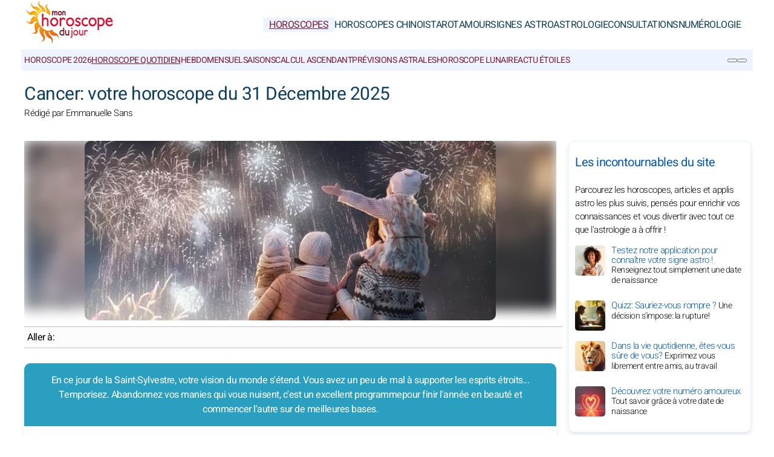

--- FILE ---
content_type: text/html; charset=UTF-8
request_url: https://www.mon-horoscope-du-jour.com/horoscopes/veille/cancer.htm
body_size: 10411
content:
<!DOCTYPE html>
<html lang="fr">
<head><meta charset="UTF-8">
<meta name="viewport" content="width=device-width, initial-scale=1.0">
<title>horoscope d'hier du Cancer</title>
<meta name="description" content="Votre horoscope d'hier pour le signe du Cancer est disponible gratuitement avec nos rubriques humeur, amour, argent, travail et une notation en étoiles!" />
<link rel="stylesheet" href="/css/styles.min.css">
<link rel="preload" href="/images/fonts/Heebo-Light.woff2" as="font" type="font/woff2" crossorigin="anonymous">
<link rel="preload" href="/images/fonts/Heebo-Regular.woff2" as="font" type="font/woff2" crossorigin="anonymous">

<link rel="prefetch" href="https://pagead2.googlesyndication.com/pagead/js/adsbygoogle.js">

<link rel="icon" sizes="192x192" href="/favicon/favicon-192x192.png">
<link rel="apple-touch-icon" href="/favicon/apple-touch-icon.png">
<link rel="shortcut icon" href="/favicon/favicon.ico">

<!-- Open Graph data -->
<meta property="og:title" content="horoscope d'hier du Cancer">
<meta property="og:url" content="https://www.mon-horoscope-du-jour.com/horoscopes/veille/cancer.htm">
<meta property="og:description" content="Votre horoscope d'hier pour le signe du Cancer est disponible gratuitement avec nos rubriques humeur, amour, argent, travail et une notation en étoiles!" />

<meta property="og:image" content="https://www.mon-horoscope-du-jour.com/images/webp/pl/21.webp" />
<meta property="og:image:type" content="image/webp"/>
<meta property="og:image:width" content="580"/>
<meta property="og:image:height" content="300"/>

<meta property="og:image" content="https://www.mon-horoscope-du-jour.com/images/webp/pxl/21.webp" />
<meta property="og:image:type" content="image/webp"/>
<meta property="og:image:width" content="1160"/>
<meta property="og:image:height" content="600"/>

<meta property="fb:app_id" content="392718834135352"/>
<meta property="og:locale" content="fr_FR"/>

<meta name="apple-itunes-app" content="app-id=323235598"><!-- iOS : Smart App Banner -->

<!-- Twitter Card data -->
<meta name="twitter:card" content="summary_large_image">
<meta name="twitter:title" content="horoscope d'hier du Cancer">
<meta name="twitter:url" content="https://www.mon-horoscope-du-jour.com/horoscopes/veille/cancer.htm">
<meta name="twitter:image" content="https://www.mon-horoscope-du-jour.com/images/pages/fbl/21.png">

	<script type="application/ld+json">
	{
	"@context": "https://schema.org",
	"@type": "BreadcrumbList",
	"itemListElement": [
		{
	"@type": "ListItem",
	"position": 1,
	"name": "Horoscopes",
	"item": "https://www.mon-horoscope-du-jour.com/"
	}
	,		{
	"@type": "ListItem",
	"position": 2,
	"name": "Horoscope Quotidien",
	"item": "https://www.mon-horoscope-du-jour.com/horoscopes/quotidien/"
	}
	,		{
	"@type": "ListItem",
	"position": 3,
	"name": "Horoscope Hier",
	"item": "https://www.mon-horoscope-du-jour.com/horoscopes/veille/cancer.htm"
	}
			]
	}
	</script>

	

<script type="application/ld+json">
{
	"@context": "http://schema.org",
	"@type": "WebSite",
	"url": "https://www.mon-horoscope-du-jour.com",
	"potentialAction": 
	{
		"@type": "SearchAction",
		"target": "https://www.mon-horoscope-du-jour.com/search.htm?q={search_term}",
		"query-input": "required name=search_term"
	}
}
</script>

<script type="application/ld+json">
{
	"@context": "https://schema.org",
	"@type": "Organization",
	"name": "Mon Horoscope du Jour",
	"url": "https://www.mon-horoscope-du-jour.com",
	"logo": "https://www.mon-horoscope-du-jour.com/favicon/favicon-192x192.png",
	"sameAs": [
		"https://www.facebook.com/MonHoroscopeDuJour/",
		"https://twitter.com/HoroscopeFRANCE",
		"https://www.instagram.com/monhoroscopedujour/",
		"https://www.pinterest.fr/mhoroscope/",
		"https://play.google.com/store/apps/details?id=com.apptitudes_client.sffactory_mhdj&hl=fr",
		"https://apps.apple.com/fr/app/mon-horoscope-du-jour-tous/id323235598"
	]
}
</script>

<link rel="canonical" href="https://www.mon-horoscope-du-jour.com/horoscopes/veille/cancer.htm" />
<link rel="alternate" href="https://www.free-horoscope.com/horoscopes/yesterday/cancer.htm" hreflang="en" />
<link rel="alternate" href="https://www.meu-horoscopo-do-dia.com/horoscopos/ontem/#sign_url_BR#.htm" hreflang="pt" />
<link rel="alternate" href="https://www.mi-horoscopo-del-dia.com/horoscopos/ayer/cancer.htm" hreflang="es" />



<script src="https://cdnjs.cloudflare.com/ajax/libs/lazysizes/5.3.2/lazysizes.min.js" async></script>

<!-- Global site tag (gtag.js) - Google Analytics -->
<script async src="https://www.googletagmanager.com/gtag/js?id=G-ZN37QHZNX0"></script>
<script>
window.dataLayer = window.dataLayer || [];
function gtag(){dataLayer.push(arguments);}
gtag('js', new Date());

gtag('config', 'G-ZN37QHZNX0', { 'anonymize_ip': true });
</script>

</head>
<body>
	<header class="header"><div class="header-desktop">
	<a href="/"><img src="/images/logo.png" width="150" height="75" alt="Mon Horoscope du Jour" loading="eager"></a>
	<nav class="main-nav">
		<ul>
			<li><a href="/" class="current">Horoscopes</a></li><li><a href="/horoscopes-chinois/">Horoscopes Chinois</a></li><li><a href="/tarots/">Tarot</a></li><li><a href="/amour/">Amour</a></li><li><a href="/signes-astrologiques/">Signes Astro</a></li><li><a href="/astrologie/">Astrologie</a></li><li><a href="/consultations-en-ligne/">Consultations</a></li><li><a href="/numerologie/">Numérologie</a></li>
		</ul>
	</nav>
</div>
<div class="header-mobile">
	<button class="menu-button menu-icon" id="menu-button" aria-label="Menu"></button>
	<a href="/"><img src="/images/logo.png" width="100" height="50" alt="Mon Horoscope du Jour" loading="eager"></a>
	<div class="header-icons">
		<button class="menu-button newsletter-icon" id="newsletter-button" aria-label="Notre newsletter" onclick="scrollToAnchor('sub_mobile');"></button>
		<button class="menu-button search-icon" id="search-button-mobile" aria-label="CHERCHER">
		</button>
	</div>
</div>
<nav class="sub-nav">
	<ul class="sub-nav-links">
		<li><a href="/horoscopes/annuel-2026/">Horoscope 2026</a></li><li><a href="/horoscopes/quotidien/" class="current">Horoscope Quotidien</a></li><li><a href="/horoscopes/hebdomadaire/">Hebdo</a></li><li><a href="/horoscopes/mensuel/">Mensuel</a></li><li><a href="/horoscopes/trimestriel/">Saisons</a></li><li><a href="/signes-astrologiques/zodiaque/calcul-ascendant.htm">Calcul ascendant</a></li><li><a href="/horoscopes/ambiance-astrale-carte-ciel.htm">Prévisions astrales</a></li><li><a href="/horoscopes/ephemeride-hebdomadaire/">Horoscope lunaire</a></li><li><a href="/horoscopes/ephemeride-mensuel/">Actu étoiles</a></li>
	</ul>
	<div class="sub-nav-icons">
		<button class="menu-button newsletter-icon" id="newsletter-button" aria-label="Notre newsletter" onclick="scrollToAnchor('sub_desktop');"></button>
		<button class="menu-button search-icon" id="search-button-desktop" aria-label="CHERCHER"></button>
	</div>
</nav></header>

	<div class="mobile-menu" id="mobile-menu"><button class="close-button" id="close-button">&times;</button>
<div class="mobile-menu-saint">Jeudi 01 Janvier 2026 | Jour de l'an</div>
<div class="mobile-menu-header" id="menu-subscription" onclick="scrollToAnchor('sub_mobile');">Votre horoscope du jour par e-mail</div>
<div class="mobile-menu-content">
	<nav>
		<div class="accordion">
					<div class="accordion-item">
			<button class="accordion-header">
				<div>
					<div class="horoscope-ico menu-ico-space"></div> Horoscopes				</div>
				<span class="accordion-icon">&gt;</span>
			</button>
			<div class="accordion-content">
				
									<p><a href="/horoscopes/lendemain/">Horoscope de demain</a></p>
										<p><a href="/horoscopes/annuel-2026/">Horoscope 2026</a></p>
										<p><a href="/horoscopes/quotidien/">Horoscope Quotidien</a></p>
										<p><a href="/horoscopes/hebdomadaire/">Hebdo</a></p>
										<p><a href="/horoscopes/mensuel/">Mensuel</a></p>
										<p><a href="/horoscopes/trimestriel/">Saisons</a></p>
										<p><a href="/signes-astrologiques/zodiaque/calcul-ascendant.htm">Calcul ascendant</a></p>
										<p><a href="/horoscopes/ambiance-astrale-carte-ciel.htm">Prévisions astrales</a></p>
										<p><a href="/horoscopes/ephemeride-hebdomadaire/">Horoscope lunaire</a></p>
										<p><a href="/horoscopes/ephemeride-mensuel/">Actu étoiles</a></p>
					
			</div>
		</div>
				<div class="accordion-item">
			<button class="accordion-header">
				<div>
					<div class="horoscopech-ico menu-ico-space"></div> Horoscopes Chinois				</div>
				<span class="accordion-icon">&gt;</span>
			</button>
			<div class="accordion-content">
				
									<p><a href="/horoscopes-chinois/quotidien/">Horoscope chinois du jour</a></p>
										<p><a href="/horoscopes-chinois/hebdomadaire/">Hebdo</a></p>
										<p><a href="/horoscopes-chinois/mensuel/">Mensuel</a></p>
										<p><a href="/horoscopes-chinois/annuel-2026/">Horoscope Chinois 2026</a></p>
										<p><a href="/signes-astrologiques/chinois/">Signes Chinois</a></p>
										<p><a href="/astrologie/monde/astrologie-chinoise.htm">Astrologie Chinoise</a></p>
										<p><a href="/horoscopes-chinois/cookie-chinois-fortune.htm">Cookie Chinois</a></p>
										<p><a href="/tarots/tirage-tarot-amour-chinois/">Tarot Amoureux Chinois</a></p>
					
			</div>
		</div>
				<div class="accordion-item">
			<button class="accordion-header">
				<div>
					<div class="tarot-ico menu-ico-space"></div> Tarot				</div>
				<span class="accordion-icon">&gt;</span>
			</button>
			<div class="accordion-content">
				
									<p><a href="/tarots/tarot-carte-du-jour.htm">Tirage tarot</a></p>
										<p><a href="/tarots/lame-tarot.htm">Lame de tarot</a></p>
										<p><a href="/tarots/tirage-tarot-annuel.htm">Tarot Annuel</a></p>
										<p><a href="/tarots/les-oracles/tirage-tarot-des-anges.htm">Tarot des Anges</a></p>
										<p><a href="/tarots/tirage-tarot-amour-chinois/">Tarot amoureux chinois</a></p>
										<p><a href="/tarots/tirage-tarot-en-maison/">Tarot des Maisons</a></p>
										<p><a href="/tarots/tirage-oracle-belline.htm">Oracle de Belline</a></p>
										<p><a href="/tarots/les-oracles/tirage-tarot-persan/">Tarot Persan</a></p>
										<p><a href="/tarots/les-oracles/">Oracles</a></p>
					
			</div>
		</div>
				<div class="accordion-item">
			<button class="accordion-header">
				<div>
					<div class="love-ico menu-ico-space"></div> Amour				</div>
				<span class="accordion-icon">&gt;</span>
			</button>
			<div class="accordion-content">
				
									<p><a href="/amour/compatibilite-amoureuse/">Compatibilité amoureuse</a></p>
										<p><a href="/amour/compatibilite-amoureuse-entre-prenoms.htm">Compatibilité prénoms</a></p>
										<p><a href="/signes-astrologiques/psycho-astro/amour-celibataire-couple/">Conseils en Amour</a></p>
										<p><a href="/numerologie/numerologie-amoureuse/">Numérologie Amoureuse</a></p>
										<p><a href="/amour/calendrier-venus/">Calendrier de Vénus</a></p>
										<p><a href="/amour/couleur-jour.htm">Couleur du jour</a></p>
										<p><a href="/signes-astrologiques/chinois/compatibilite-amoureuse-signes-chinois.htm">Compatibilité Chinoise</a></p>
					
			</div>
		</div>
				<div class="accordion-item">
			<button class="accordion-header">
				<div>
					<div class="signs-ico menu-ico-space"></div> Signes Astro				</div>
				<span class="accordion-icon">&gt;</span>
			</button>
			<div class="accordion-content">
				
									<p><a href="/signes-astrologiques/zodiaque/">Signes astro</a></p>
										<p><a href="/signes-astrologiques/elements-du-zodiaque/">Eléments Astro</a></p>
										<p><a href="/signes-astrologiques/ascendant/">Ascendant</a></p>
										<p><a href="/signes-astrologiques/descendant/">Descendant</a></p>
										<p><a href="/signes-astrologiques/psycho-astro/">Psycho Astro</a></p>
										<p><a href="/signes-astrologiques/chinois/">Signes Chinois</a></p>
										<p><a href="/signes-astrologiques/elements-chinois/">Eléments Chinois</a></p>
										<p><a href="/signes-astrologiques/bebes-enfants/">Astro Enfants</a></p>
										<p><a href="/consultations-en-ligne/profil-signe-zodiaque-chinois/">Profil zodiacal & chinois</a></p>
					
			</div>
		</div>
				<div class="accordion-item">
			<button class="accordion-header">
				<div>
					<div class="astro-ico menu-ico-space"></div> Astrologie				</div>
				<span class="accordion-icon">&gt;</span>
			</button>
			<div class="accordion-content">
				
									<p><a href="/astrologie/actualite-astrologique/">Actualité astrologique</a></p>
										<p><a href="/astrologie/transit-astrologique/">Transits Astro</a></p>
										<p><a href="/astrologie/tout-savoir/">Dossier Astro</a></p>
										<p><a href="/astrologie/astrologie-mondiale/">Astrologie Mondiale</a></p>
										<p><a href="/astrologie/monde/">Astrologie dans le Monde</a></p>
										<p><a href="/astrologie/planetes-astres/">Planètes et Astres</a></p>
										<p><a href="/astrologie/glossaire-astro/">Glossaire Astro</a></p>
					
			</div>
		</div>
				<div class="accordion-item">
			<button class="accordion-header">
				<div>
					<div class="consult-ico menu-ico-space"></div> Consultations				</div>
				<span class="accordion-icon">&gt;</span>
			</button>
			<div class="accordion-content">
				
									<p><a href="/consultations-en-ligne/questions-reponses-zagon/">Consultation Astrologue</a></p>
										<p><a href="/consultations-en-ligne/compatibilite-amoureuse/">Compatibilité Amoureuse</a></p>
										<p><a href="/consultations-en-ligne/compatibilite-amoureuse-astrale.htm">Compatibilité zodiacale</a></p>
										<p><a href="/consultations-en-ligne/compatibilite-amoureuse-lgbt-homo-gay-lesbienne/">Compatibilité LGBTQA+</a></p>
										<p><a href="/consultations-en-ligne/analyse-couple/">Analyse Couple</a></p>
										<p><a href="/consultations-en-ligne/theme-natal/">Thème Natal</a></p>
					
			</div>
		</div>
				<div class="accordion-item">
			<button class="accordion-header">
				<div>
					<div class="num-ico menu-ico-space"></div> Numérologie				</div>
				<span class="accordion-icon">&gt;</span>
			</button>
			<div class="accordion-content">
				
									<p><a href="/numerologie/previsions-annuelles/">Numérologie 2026</a></p>
										<p><a href="/numerologie/calcul-biorythme/">Biorythme</a></p>
										<p><a href="/numerologie/numerologie-amoureuse/">Numérologie Amour</a></p>
										<p><a href="/numerologie/quotidien/numeros-de-la-chance/">Numéros Chance</a></p>
										<p><a href="/numerologie/quotidien/tirage-grille-loto/">Loto</a></p>
										<p><a href="/numerologie/quotidien/tirage-grille-euromillions/">Numéros de l'EuroMillions</a></p>
										<p><a href="/numerologie/quotidien/tirage-eurodreams/">EuroDreams</a></p>
										<p><a href="/numerologie/quotidien/tirage-grille-quinte/">Quinté</a></p>
										<p><a href="/numerologie/chemin-vie/">Chemin de vie</a></p>
										<p><a href="/numerologie/nombre-expression/">Nombre d'expression</a></p>
										<p><a href="/numerologie/quotidien/">Quotidien</a></p>
										<p><a href="/numerologie/personnalite-numerologique/">Prédictions</a></p>
					
			</div>
		</div>
				<div class="accordion-item">
			<button class="accordion-header">
				<div>
					<div class="work-ico menu-ico-space"></div> Qui sommes-nous?				</div>
				<span class="accordion-icon">&gt;</span>
			</button>
			<div class="accordion-content">
				
									<p><a href="/qui-sommes-nous/nos-astrologues.htm">Nos astrologues</a></p>
										<p><a href="/qui-sommes-nous/restez-connecte/">Réseaux sociaux</a></p>
										<p><a href="/qui-sommes-nous/applications-mobiles/">Applications mobiles</a></p>
										<p><a href="/qui-sommes-nous/solutions-webmaster/">Solutions Webmaster</a></p>
										<p><a href="/qui-sommes-nous/charte-de-qualite.htm">Charte de qualité</a></p>
										<p><a href="/qui-sommes-nous/mentions-legales.htm">Mentions légales</a></p>
										<p><a href="/qui-sommes-nous/conditions-generales-utilisation.htm">Conditions d'utilisation</a></p>
										<p><a href="/qui-sommes-nous/donnees-personnelles.htm">Données personnelles</a></p>
										<p><a href="/qui-sommes-nous/reglementation-generale-sur-la-protection-des-donnees-rgpd.htm">Règlement RGPD</a></p>
					
			</div>
		</div>
		
		</div>
	</nav>
	<div class="mobile-menu-social">
		<div class="footer-icons">
			<a href="https://www.facebook.com/MonHoroscopeDuJour/" target="_blank" rel="nofollow" aria-label="Facebook"><div class="mobile-icon-wrapper"><span class="facebook-logo"></span></div></a>
			<a href="https://www.instagram.com/monhoroscopedujour/" target="_blank" rel="nofollow" aria-label="Instagram"><div class="mobile-icon-wrapper"><span class="instagram-logo"></span></div></a>
			<a href="https://www.youtube.com/@monhoroscopedujour6134" target="_blank" rel="nofollow" aria-label="Youtube"><div class="mobile-icon-wrapper"><span class="youtube-logo"></span></div></a>
			<a href="https://www.tiktok.com/@monhoroscopedujour?lang=fr" target="_blank" rel="nofollow" aria-label="Tik Tok"><div class="mobile-icon-wrapper"><span class="tiktok-logo"></span></div></a>
			<a href="https://www.pinterest.fr/mhoroscope/" target="_blank" rel="nofollow" aria-label="Pinterest"><div class="mobile-icon-wrapper"><span class="pinterest-logo"></span></div></a>
			<a href="https://twitter.com/HoroscopeFRANCE" target="_blank" rel="nofollow" aria-label="X / Twitter"><div class="mobile-icon-wrapper"><span class="twitter-logo"></span></div></a>
			<a href="https://apps.apple.com/fr/app/mon-horoscope-du-jour-tous/id323235598" target="_blank" rel="nofollow" aria-label="App pour iPhone / iPad"><div class="mobile-icon-wrapper"><span class="apple-logo"></span></div></a>
			<a href="https://play.google.com/store/apps/details?id=com.apptitudes_client.sffactory_mhdj&hl=fr" target="_blank" rel="nofollow" aria-label="App pour Android"><div class="mobile-icon-wrapper"><span class="android-logo"></span></div></a>
		</div>
		<div class="mobile-menu-copyright">
			<p><a href="/qui-sommes-nous/restez-connecte/nouveau-site-alertez-nous.htm ">Nous contacter</a></p>
			<p><a href="/qui-sommes-nous/conditions-generales-utilisation.htm">Conditions d'utilisation</a> - <span id="fcConsentRevocation" onclick="googlefc.callbackQueue.push(googlefc.showRevocationMessage)" >Confidentialité</span></p>
			<p>&copy; Copyright 2006-2026 - Tous droits réservés</p>
		</div>
	</div>
</div></div>

	<main class="container">

		<div id="search-bar" class="hidden"><form action="https://www.google.com/search" method="get" target="_blank">
	<input type="hidden" name="cx" value="31db006ee4c295457">
	<input type="text" id="search-input" name="q" placeholder="Chercher sur le site" required>
	<button id="search-submit">CHERCHER</button>
</form></div>

		<div class="header-main">

			<h1>Cancer: votre horoscope du 31 Décembre 2025</h1>
			<p class="author">Rédigé par  Emmanuelle Sans</p>

		</div>

		<section class="main-content">
			<div class="content">
				
				<div class="responsive-image-container-hq">
					<div class="background-blur" style="background-image: url('/images/webp/hq/1231.webp');"></div>
					<img loading="lazy" src="/images/horoscope-quotidien/horoscope-01-01-2026.png"
					srcset="/images/webp/hq/1231.webp 300w" 
					sizes="(min-width: 300px) 100vw" 
					alt="Cancer: votre horoscope du 31 Décembre 2025" class="foreground-image" fetchpriority="high" width="680" height="280">
				</div>

				<div class="table-of-content">
					<span class="table-of-content-title">Aller à:</span>
					<div class="table-of-content-menu" id="table-of-contents">
						<ul id="table-of-contents-list"></ul>
					</div>
				</div>

				
	<div class="mobile-only"><div class="adsense-ad"><script async src="https://pagead2.googlesyndication.com/pagead/js/adsbygoogle.js?client=ca-pub-7997378819215119" crossorigin="anonymous"></script><!-- mhdj_FR-UX_top --><ins class="adsbygoogle" style="display:block" data-ad-client="ca-pub-7997378819215119" data-ad-slot="4741543719" data-ad-format="auto" data-full-width-responsive="true"></ins><script>(adsbygoogle = window.adsbygoogle || []).push({});</script></div></div>

		
	<div class="summary">
		<center>
			<div class="summary-box">
				
				<div class="summary-header">
					
					<p>En ce jour de la Saint-Sylvestre, votre vision du monde s'étend. Vous avez un peu de mal à supporter les esprits étroits... Temporisez. Abandonnez vos manies qui vous nuisent, c'est un excellent programmepour finir l'année en beauté et commencer l'autre sur de meilleures bases.</p>

				</div>

				<div class="summary-rating">

					<div class="summary-card" onclick="scrollToAnchor('content1');">
						<div class="horoscope-ico summary-ico"></div>
						<div class="summary-title">Humeur</div>
						<div class="summary-star"><span class="staron">★★★★★</span><span class="staroff"></span></div>
					</div>

					<div class="summary-card" onclick="scrollToAnchor('content2');">
						<div class="love-ico summary-ico"></div>
						<div class="summary-title">Amour</div>
						<div class="summary-star"><span class="staron">★★★★★</span><span class="staroff"></span></div>
					</div>

					<div class="summary-card" onclick="scrollToAnchor('content3');">
						<div class="money-ico summary-ico"></div>
						<div class="summary-title">Argent</div>
						<div class="summary-star"><span class="staron">★★★★★</span><span class="staroff"></span></div>
					</div>

					<div class="summary-card" onclick="scrollToAnchor('content4');">
						<div class="work-ico summary-ico"></div>
						<div class="summary-title">Travail</div>
						<div class="summary-star"><span class="staron">★★★★</span><span class="staroff">★</span></div>
					</div>

					<div class="summary-card" onclick="scrollToAnchor('content5');">
						<div class="leasures-ico summary-ico"></div>
						<div class="summary-title">Loisirs</div>
						<div class="summary-star"><span class="staron">★★★★★</span><span class="staroff"></span></div>
					</div>

				</div>
				
			</div>
		</center>
	</div>

	
	<div class="adsense-ad"><script async src="https://pagead2.googlesyndication.com/pagead/js/adsbygoogle.js?client=ca-pub-7997378819215119" crossorigin="anonymous"></script><!-- mhdj_FR-UX_content --><ins class="adsbygoogle" style="display:block" data-ad-client="ca-pub-7997378819215119" data-ad-slot="6796915316" data-ad-format="auto" data-full-width-responsive="true"></ins><script>(adsbygoogle = window.adsbygoogle || []).push({});</script></div>

	<div class="horoscope-section">
		<div class="horoscope-content">
			
			<div class="horoscope-card">
			<a name="content1"></a><img src="/images/webp/hq/title_01.webp" alt="Cancer / Humeur" class="horoscope-picture" loading="lazy">
			<div class="horoscope-content">
				<div class="horoscope-header">
					<h2>Humeur</h2>
					<div class="horoscope-rating">
						<span class="star staron">★★★★★</span><span class="star staroff"></span>
					</div>
				</div>
			</div>
		</div>

		</div>

		<div class="horoscope-bar" data-topic="3|mood|- 1"></div>

		<div class="horoscope-text">
			
			<p>Vous prenez du recul avant de tirer des conclusions définitives... Ne jugez pas sans savoir, ne donnez pas de leçon et ne vous croyez pas plus malin que les autres. Démarrez cette nouvelle année avec un peu de modestie et de sobriété, vous en retirerez de multiples bienfaits. Passez un excellent réveillon !</p>

		</div>
	</div>

	<div class="horoscope-section">
		<div class="horoscope-content">
			
			<div class="horoscope-card">
			<a name="content2"></a><img src="/images/webp/hq/title_02.webp" alt="Cancer / Amour" class="horoscope-picture" loading="lazy">
			<div class="horoscope-content">
				<div class="horoscope-header">
					<h2>Amour</h2>
					<div class="horoscope-rating">
						<span class="star staron">★★★★★</span><span class="star staroff"></span>
					</div>
				</div>
			</div>
		</div>

		</div>

		<div class="horoscope-bar" data-topic="3|love|- 1"></div>

		<div class="horoscope-text">
			
			<p>Sentimentalement, vous trouvez la paix intérieure. Des influences positives vous donnent de la force et du courage. Le chemin pour atteindre le bonheur est proche, vous ne lâchez rien. Jouez la séduction à fond, montrez-vous sexy et charmeur.<br><br><b>En couple</b>: Si vous attendiez un changement de comportement de la part de votre moitié, ça y est. Le message est bien passé, vous avez ce que vous espériez. Entre vous, une belle évolution est prévue, laissez faire le temps.<br><br><b>Célibataire</b>: Le ciel est clément sur vos amours, vous devriez même recevoir des nouvelles d'une personne que vous avez aimée. Vous aurez le choix entre continuer à échanger avec elle ou pas. Dans les deux cas, tout ira bien pour vous.</p>

		</div>
	</div>

	<div class="adsense-ad"><script async src="https://pagead2.googlesyndication.com/pagead/js/adsbygoogle.js?client=ca-pub-7997378819215119" crossorigin="anonymous"></script><!-- mhdj_FR-UX_content --><ins class="adsbygoogle" style="display:block" data-ad-client="ca-pub-7997378819215119" data-ad-slot="6796915316" data-ad-format="auto" data-full-width-responsive="true"></ins><script>(adsbygoogle = window.adsbygoogle || []).push({});</script></div>

	<div class="horoscope-section">
		<div class="horoscope-content">
			
			<div class="horoscope-card">
			<a name="content3"></a><img src="/images/webp/hq/title_03.webp" alt="Cancer / Argent" class="horoscope-picture" loading="lazy">
			<div class="horoscope-content">
				<div class="horoscope-header">
					<h2>Argent</h2>
					<div class="horoscope-rating">
						<span class="star staron">★★★★★</span><span class="star staroff"></span>
					</div>
				</div>
			</div>
		</div>

		</div>

		<div class="horoscope-bar" data-topic="3|work|- 1"></div>

		<div class="horoscope-text">
			
			<p>Vos revenus sont sur le point d'augmenter grâce à la bienveillance des astres préservant vos finances. Si vous faites des achats, c'est inutile de culpabiliser. Laissez-vous aller sans regret, votre budget vous le permet !</p>

		</div>
	</div>

	<div class="horoscope-section">
		<div class="horoscope-content">
			
			<div class="horoscope-card">
			<a name="content4"></a><img src="/images/webp/hq/title_04.webp" alt="Cancer / Travail" class="horoscope-picture" loading="lazy">
			<div class="horoscope-content">
				<div class="horoscope-header">
					<h2>Travail</h2>
					<div class="horoscope-rating">
						<span class="star staron">★★★★</span><span class="star staroff">★</span>
					</div>
				</div>
			</div>
		</div>

		</div>

		<div class="horoscope-bar" data-topic="3|money|- 1"></div>

		<div class="horoscope-text">
			
			<p>Pensez à ce que vous ferez de bien l'année prochaine et parlez-en avec vos proches. Ils seront là pour vous rappeler vos promesses quand vous serez en contradiction avec vous-même. C'est une bonne façon de vous améliorer.</p>

		</div>
	</div>

	<div class="horoscope-section">
		<div class="horoscope-content">
			
			<div class="horoscope-card">
			<a name="content5"></a><img src="/images/webp/hq/title_05.webp" alt="Cancer / Loisirs" class="horoscope-picture" loading="lazy">
			<div class="horoscope-content">
				<div class="horoscope-header">
					<h2>Loisirs</h2>
					<div class="horoscope-rating">
						<span class="star staron">★★★★★</span><span class="star staroff"></span>
					</div>
				</div>
			</div>
		</div>

		</div>

		<div class="horoscope-bar" data-topic="3|leisure|- 1"></div>

		<div class="horoscope-text">
			
			<p>Les temps changent et la meilleure façon d'y faire face, c'est d'accompagner, mieux, d'anticiper. Ce petit jeu peut vous placer gagnant sur le départ d'une nouvelle ère, plus humaniste.</p>

		</div>
	</div>

	<div class="adsense-ad"><script async src="https://pagead2.googlesyndication.com/pagead/js/adsbygoogle.js?client=ca-pub-7997378819215119" crossorigin="anonymous"></script><!-- mhdj_FR-UX_content --><ins class="adsbygoogle" style="display:block" data-ad-client="ca-pub-7997378819215119" data-ad-slot="6796915316" data-ad-format="auto" data-full-width-responsive="true"></ins><script>(adsbygoogle = window.adsbygoogle || []).push({});</script></div>

	<h2>Et votre Décan dans tout ça ?</h2>

	<p>La lune est en Taureau, en position 28 degré(s),&nbsp;41 minute(s): La vie matérielle et affective est plus stable, paresse liée aux habitudes, mémoire et rancunes.</p>

	 <div class="decan-section">
			
		
		<div class="decan-content">

			<div class="decan-card">
				<img src="/images/webp/hq/title_07.webp" alt="Cancer / C'est une excellente journée pour vous occuper des enfants, les vôtres ou ceux des autres. Vous prendrez plaisir à les soigner, les nourrir, les chérir… Mais aussi à les observer et à retrouver votre âme de gosse pendant quelques heures. À défaut d'enfant, faites du dog-sitting !" class="horoscope-picture" loading="lazy">
				<div class="horoscope-content">
					<div class="horoscope-header">
						<h2>1er Décan</h2>
						<div class="horoscope-extra">
							Né entre:  21 juin au 01 juillet						</div>
					</div>
				</div>
			</div>

			<div class="horoscope-text">
			
				<p>C'est une excellente journée pour vous occuper des enfants, les vôtres ou ceux des autres. Vous prendrez plaisir à les soigner, les nourrir, les chérir… Mais aussi à les observer et à retrouver votre âme de gosse pendant quelques heures. À défaut d'enfant, faites du dog-sitting !</p>

			</div>

		</div>

		
		<div class="decan-content">

			<div class="decan-card">
				<img src="/images/webp/hq/title_08.webp" alt="Cancer / C'est une belle journée pour vous faire de nouveaux amis en faisant confiance aux hasards de la vie. Une sortie au restaurant ou dans n'importe quel lieu de plaisir apportera de l'eau au moulin de votre équilibre. D'expérience en découverte, vous élargissez vos horizons." class="horoscope-picture" loading="lazy">
				<div class="horoscope-content">
					<div class="horoscope-header">
						<h2>2ème Décan</h2>
						<div class="horoscope-extra">
							Né entre:  02 juillet au 12 juillet						</div>
					</div>
				</div>
			</div>

			<div class="horoscope-text">
			
				<p>C'est une belle journée pour vous faire de nouveaux amis en faisant confiance aux hasards de la vie. Une sortie au restaurant ou dans n'importe quel lieu de plaisir apportera de l'eau au moulin de votre équilibre. D'expérience en découverte, vous élargissez vos horizons.</p>

			</div>

		</div>

		
		<div class="decan-content">

			<div class="decan-card">
				<img src="/images/webp/hq/title_09.webp" alt="Cancer / Si vous êtes amoureux, c'est une journée parfaite pour faire votre déclaration ou, pour certains, se marier. Plus largement, vos liens affectifs, qu'ils soient amoureux ou amicaux vous valent aujourd'hui toutes sortes de satisfactions et de preuves tangibles de l'attachement que l'on vous porte." class="horoscope-picture" loading="lazy">
				<div class="horoscope-content">
					<div class="horoscope-header">
						<h2>3ème Décan</h2>
						<div class="horoscope-extra">
							Né entre:  13 juillet au 22 juillet						</div>
					</div>
				</div>
			</div>

			<div class="horoscope-text">
			
				<p>Si vous êtes amoureux, c'est une journée parfaite pour faire votre déclaration ou, pour certains, se marier. Plus largement, vos liens affectifs, qu'ils soient amoureux ou amicaux vous valent aujourd'hui toutes sortes de satisfactions et de preuves tangibles de l'attachement que l'on vous porte.</p>

			</div>

		</div>

		
	</div>

	<p class="content-intro">Si vous avez envie de vous faire plaisir, n'hésitez pas à le faire sans abuser de la situation. Vous pouvez vous permettre de dépenser en gardant un œil sur vos comptes.</p>

			
	

				<div class="share-container">
	<p class="share-text"><b>Partager :</b></p>
	<div class="share-icons">
		<div class="ico-title-wrapper ico-title-wrapper-facebook"><a href="https://www.facebook.com/sharer/sharer.php?u=https%3A%2F%2Fwww.mon-horoscope-du-jour.com%2Fhoroscopes%2Fveille%2Fcancer.htm" target="_blank" rel="nofollow" aria-label="Facebook"><span class="facebook-logo"></span></a></div>
		<div class="ico-title-wrapper ico-title-wrapper-whatsapp"><a href="https://api.whatsapp.com/send?text=Votre+horoscope+d%27hier+pour+le+signe+du+Cancer+est+disponible+gratuitement+avec+nos+rubriques+humeur%2C+amour%2C+argent%2C+travail+et+une+notation+en+%C3%A9toiles%21%20https%3A%2F%2Fwww.mon-horoscope-du-jour.com%2Fhoroscopes%2Fveille%2Fcancer.htm" target="_blank" rel="nofollow" aria-label="Whatsapp"><span class="whatsapp-logo"></span></a></div>
		<div class="ico-title-wrapper ico-title-wrapper-twitter"><a href="https://twitter.com/intent/tweet?url=https%3A%2F%2Fwww.mon-horoscope-du-jour.com%2Fhoroscopes%2Fveille%2Fcancer.htm&text=Votre+horoscope+d%27hier+pour+le+signe+du+Cancer+est+disponible+gratuitement+avec+nos+rubriques+humeur%2C+amour%2C+argent%2C+travail+et+une+notation+en+%C3%A9toiles%21&via=HoroscopeFRANCE&image=https://www.mon-horoscope-du-jour.com/images/pages/fbl/21.png" target="_blank" rel="nofollow" aria-label="Twitter / X"><span class="twitter-logo"></span></a></div>
		<div class="ico-title-wrapper ico-title-wrapper-mail"><a href="/cdn-cgi/l/email-protection#[base64]" target="_blank" rel="nofollow" aria-label="Email"><span class="mail-logo"></span></a></div>
	</div>
</div>
				<div class="link-container">
	<div class="link-box"><div><a href="/horoscopes/quotidien/cancer.htm"><div class="horoscope-ico link-box-ico"></div> Horoscope Quotidien</a></div></div><div class="link-box"><div><a href="/horoscopes/lendemain/cancer.htm"><div class="signs-ico link-box-ico"></div> Horoscope de demain</a></div></div><div class="link-box"><div><a href="/horoscopes/surlendemain/cancer.htm"><div class="astro-ico link-box-ico"></div> Horoscope d'après-demain</a></div></div><div class="link-box"><div><a href="/horoscopes/hebdomadaire/cancer.htm"><div class="horoscope-ico link-box-ico"></div> Hebdo</a></div></div><div class="link-box"><div><a href="/horoscopes/mensuel/amour/cancer.htm"><div class="leasures-ico link-box-ico"></div> Mensuel</a></div></div><div class="link-box"><div><a href="/horoscopes/annuel-2026/amour/cancer.htm"><div class="horoscopech-ico link-box-ico"></div> Horoscope 2026</a></div></div><div class="link-box"><div><a href="/tarots/tarot-carte-du-jour.htm"><div class="tarot-ico link-box-ico"></div> Tirage tarot</a></div></div><div class="link-box"><div><a href="/numerologie/quotidien/numeros-de-la-chance/"><div class="num-ico link-box-ico"></div> Numéros Chance</a></div></div><div class="link-box"><div><a href="/amour/compatibilite-entre-signes-astrologiques.htm"><div class="love-ico link-box-ico"></div> Compatibilité entre signes</a></div></div><div class="link-box"><div><a href="/signes-astrologiques/zodiaque/"><div class="celebrity-ico link-box-ico"></div> Signes astro</a></div></div><div class="link-box"><div><a href="/consultations-en-ligne/"><div class="consult-ico link-box-ico"></div> Consultations</a></div></div>
</div>
				<p class="box-title">Les plus populaires du site</p>
<p class="box-txt">Découvrez les horoscopes, articles et applis astro les plus consultés – l'occasion idéale de plonger dans l'univers de l'astrologie, entre infos et divertissement !</p>

<div class="articles-list">
			<div class="article-item">
			<a href="/signes-astrologiques/chinois/lievre.htm"><img src="/images/webp/pm/83.webp" alt="Le Lièvre, un natif qui adore surprendre!" class="article-image" width="80" height="80" loading="lazy"></a>
			<div class="article-content">
				<a href="/signes-astrologiques/chinois/lievre.htm"><b>Le Lièvre, un natif qui adore surprendre!</b> <span>Le Lièvre séduit les autres par son calme et sa bonne humeur. Par contre, il se posera facilement en victime si le sort s'abat sur lui!</span></a>
			</div>
		</div>
				<div class="article-item">
			<a href="/signes-astrologiques/chinois/chevre.htm"><img src="/images/webp/pm/87.webp" alt="La Chèvre, un signe attachant!" class="article-image" width="80" height="80" loading="lazy"></a>
			<div class="article-content">
				<a href="/signes-astrologiques/chinois/chevre.htm"><b>La Chèvre, un signe attachant!</b> <span>La Chèvre, romantique et d'humeur variable, a besoin de vivre avec des amis, de la famille, c'est un signe qui ne supporte pas la solitude!</span></a>
			</div>
		</div>
				<div class="article-item">
			<a href="/signes-astrologiques/zodiaque/gemeaux.htm"><img src="/images/webp/pm/94.webp" alt="Gémeaux : Explorez leur monde " class="article-image" width="80" height="80" loading="lazy"></a>
			<div class="article-content">
				<a href="/signes-astrologiques/zodiaque/gemeaux.htm"><b>Gémeaux : Explorez leur monde </b> <span>Le Gémeaux (21 mai - 20 juin) est le troisième signe du zodiaque clôturant le printemps. Gouverné par Mercure, il est lié à la Maison III.</span></a>
			</div>
		</div>
				<div class="article-item">
			<a href="/signes-astrologiques/zodiaque/balance.htm"><img src="/images/webp/pm/98.webp" alt="Balance : Découvrez leur harmonie " class="article-image" width="80" height="80" loading="lazy"></a>
			<div class="article-content">
				<a href="/signes-astrologiques/zodiaque/balance.htm"><b>Balance : Découvrez leur harmonie </b> <span>La Balance (23 septembre au 23 octobre) évolue en plein automne. Ce signe, gouverné par Vénus, est lié à la Maison VII, maison des unions.</span></a>
			</div>
		</div>
		
</div>

				<div class="newsletter-block-content"><a name="sub_mobile"></a><div class="subscription-box">
		<div class="subscription-header lazyload" data-bg="/images/newsletter.png"></div>
		<p class="box-title">Votre Horoscope Quotidien</p>
		<p class="box-txt">Et aussi : cadeaux astro, tirages de tarot, biorythme... inscrivez-vous vite !</p>
		<div id="responseContainer_mobile"></div>
		<input type="email" name="email" id="email_mobile" placeholder="Votre e-mail pour vous abonner" autocomplete="on" required>
		<select id="sign_mobile" name="sign" aria-label="Votre signe du zodiaque" required>
			<option value="" disabled selected>Votre signe du zodiaque</option>
			<option value="0">Bélier</option><option value="1">Taureau</option><option value="2">Gémeaux</option><option value="3">Cancer</option><option value="4">Lion</option><option value="5">Vierge</option><option value="6">Balance</option><option value="7">Scorpion</option><option value="8">Sagittaire</option><option value="9">Capricorne</option><option value="10">Verseau</option><option value="11">Poissons</option>
		</select>
		<button type="submit" id="subscribeButton_mobile">S'ABONNER</button>
	</div></div>

				<div class="adsense-ad"><script data-cfasync="false" src="/cdn-cgi/scripts/5c5dd728/cloudflare-static/email-decode.min.js"></script><script async src="https://pagead2.googlesyndication.com/pagead/js/adsbygoogle.js?client=ca-pub-7997378819215119" crossorigin="anonymous"></script><!-- mhdj_FR-UX_bottom --><ins class="adsbygoogle" style="display:block" data-ad-client="ca-pub-7997378819215119" data-ad-slot="9802298702" data-ad-format="auto" data-full-width-responsive="true"></ins><script>(adsbygoogle = window.adsbygoogle || []).push({});</script></div>

			</div>
		</section>

		<aside class="sidebar"><div class="box-sidebar">
	<p class="box-title">Les incontournables du site</p>
	<p class="box-txt">Parcourez les horoscopes, articles et applis astro les plus suivis, pensés pour enrichir vos connaissances et vous divertir avec tout ce que l'astrologie a à offrir !</p>
			<div class="article">
			<a href="/signes-astrologiques/zodiaque/quel-est-mon-signe-astro.htm"><img src="/images/webp/ps/121.webp" alt="Testez notre application pour connaître votre signe astro !" width="50" height="50" loading="lazy"></a>
			<div class="content">
				<p><a href="/signes-astrologiques/zodiaque/quel-est-mon-signe-astro.htm">Testez notre application pour connaître votre signe astro !				<span>Renseignez tout simplement une date de naissance </span></a></p>
			</div>
		</div>
				<div class="article">
			<a href="/signes-astrologiques/psycho-astro/amour-celibataire-couple/quizz-savez-vous-rompre.htm"><img src="/images/webp/ps/129.webp" alt="Quizz: Sauriez-vous rompre ?    " width="50" height="50" loading="lazy"></a>
			<div class="content">
				<p><a href="/signes-astrologiques/psycho-astro/amour-celibataire-couple/quizz-savez-vous-rompre.htm">Quizz: Sauriez-vous rompre ?    				<span>Une décision s'impose: la rupture! </span></a></p>
			</div>
		</div>
				<div class="article">
			<a href="/signes-astrologiques/psycho-astro/perso/quizz-etes-vous-sure-de-vous.htm"><img src="/images/webp/ps/131.webp" alt="Dans la vie quotidienne, êtes-vous sûre de vous?" width="50" height="50" loading="lazy"></a>
			<div class="content">
				<p><a href="/signes-astrologiques/psycho-astro/perso/quizz-etes-vous-sure-de-vous.htm">Dans la vie quotidienne, êtes-vous sûre de vous?				<span>Exprimez vous librement entre amis, au travail</span></a></p>
			</div>
		</div>
				<div class="article">
			<a href="/numerologie/numerologie-amoureuse/"><img src="/images/webp/ps/165.webp" alt="Découvrez votre numéro amoureux" width="50" height="50" loading="lazy"></a>
			<div class="content">
				<p><a href="/numerologie/numerologie-amoureuse/">Découvrez votre numéro amoureux				<span>Tout savoir grâce à votre date de naissance</span></a></p>
			</div>
		</div>
		
</div>

<!--
<div class="adsense-ad ad-sidebar">
	<! -- MHDJ_FR-300x600 -- >
	<ins class="adsbygoogle lazyload"
		 style="display:inline-block;width:300px;height:600px"
		 data-ad-client="ca-pub-7997378819215119"
		 data-ad-slot="2479530359"
		 data-ad-format="auto"
		 data-full-width-responsive="true"></ins>
</div>
-->

<div class="sticky-div">

	<a name="sub_desktop"></a><div class="subscription-box">
		<div class="subscription-header lazyload" data-bg="/images/newsletter.png"></div>
		<p class="box-title">Votre Horoscope Quotidien</p>
		<p class="box-txt">Et aussi : cadeaux astro, tirages de tarot, biorythme... inscrivez-vous vite !</p>
		<div id="responseContainer_desktop"></div>
		<input type="email" name="email" id="email_desktop" placeholder="Votre e-mail pour vous abonner" autocomplete="on" required>
		<select id="sign_desktop" name="sign" aria-label="Votre signe du zodiaque" required>
			<option value="" disabled selected>Votre signe du zodiaque</option>
			<option value="0">Bélier</option><option value="1">Taureau</option><option value="2">Gémeaux</option><option value="3">Cancer</option><option value="4">Lion</option><option value="5">Vierge</option><option value="6">Balance</option><option value="7">Scorpion</option><option value="8">Sagittaire</option><option value="9">Capricorne</option><option value="10">Verseau</option><option value="11">Poissons</option>
		</select>
		<button type="submit" id="subscribeButton_desktop">S'ABONNER</button>
	</div>

	<div class="box-sidebar">
		<p class="box-title">Applis astro tendance</p>
		<p class="box-txt">Découvrez les applications d'astrologie, de tarot et de numérologie les plus populaires du moment sur notre site :</p>
				<div class="article">
			<a href="/signes-astrologiques/zodiaque/mon-decan.htm"><img src="/images/webp/ps/176.webp" alt="Êtes-vous du 1er, 2ème ou 3ème décan ?" width="50" height="50" loading="lazy"></a>
			<div class="content">
				<p><a href="/signes-astrologiques/zodiaque/mon-decan.htm">Êtes-vous du 1er, 2ème ou 3ème décan ?				<span>Découvrez l'influence sur votre personnalité</span></a></p>
			</div>
		</div>
				<div class="article">
			<a href="/astrologie/tout-savoir/quizz-niveau-astrologie-expert.htm"><img src="/images/webp/ps/316.webp" alt="Etes-vous un expert en Astrologie?" width="50" height="50" loading="lazy"></a>
			<div class="content">
				<p><a href="/astrologie/tout-savoir/quizz-niveau-astrologie-expert.htm">Etes-vous un expert en Astrologie?				<span>Défiez vos connaissances Astro en 10 questions</span></a></p>
			</div>
		</div>
				<div class="article">
			<a href="/numerologie/nombre-expression/"><img src="/images/webp/ps/318.webp" alt="Nombre d\'expression : Qui êtes-vous ?" width="50" height="50" loading="lazy"></a>
			<div class="content">
				<p><a href="/numerologie/nombre-expression/">Nombre d'expression : Qui êtes-vous ?				<span>Votre trait de caractère, vos qualités et vos faiblesses</span></a></p>
			</div>
		</div>
				<div class="article">
			<a href="/tarots/lame-tarot.htm"><img src="/images/webp/ps/332.webp" alt="Quelle est votre lame du tarot personnelle ?" width="50" height="50" loading="lazy"></a>
			<div class="content">
				<p><a href="/tarots/lame-tarot.htm">Quelle est votre lame du tarot personnelle ?				<span>Découvrez votre arcane majeure du tarot</span></a></p>
			</div>
		</div>
		
	</div>

</div></aside>

	</main>

	<footer class="footer"><div class="footer-info-icons-wrapper">
	<div class="footer-info">
		<ul class="footer-section">
			<li><b>Mon Horoscope du Jour</b></li>
			<li><a href="/qui-sommes-nous/">Qui sommes-nous?</a></li>
			<li><a href="/qui-sommes-nous/nos-astrologues.htm">Nos astrologues</a></li>
			<li><a href="/qui-sommes-nous/conditions-generales-utilisation.htm">Conditions d'utilisation</a></li>
		</ul>
		<ul class="footer-section">
			<li><b>Restez connecté</b></li>
			<li><a href="/qui-sommes-nous/restez-connecte/nouveau-site-alertez-nous.htm">Nous contacter</a></li>
			<li><a href="/qui-sommes-nous/restez-connecte/">Nos apps mobiles</a></li>
			<!-- <li onclick="scrollToAnchor('sub_mobile');">Notre newsletter</li> -->
			<li><a href="/qui-sommes-nous/restez-connecte/instagram.htm">Réseaux sociaux</a></li>
		</ul>
	</div>
	<div class="footer-icons">
		<div class="icon-wrapper"><a href="https://www.facebook.com/MonHoroscopeDuJour/" target="_blank" rel="nofollow" aria-label="Facebook"><span class="facebook-logo"></span></a></div>
		<div class="icon-wrapper"><a href="https://www.instagram.com/monhoroscopedujour/" target="_blank" rel="nofollow" aria-label="Instagram"><span class="instagram-logo"></span></a></div>
		<div class="icon-wrapper"><a href="https://www.youtube.com/@monhoroscopedujour6134" target="_blank" rel="nofollow" aria-label="Youtube"><span class="youtube-logo"></span></a></div>
		<div class="icon-wrapper"><a href="https://www.tiktok.com/@monhoroscopedujour?lang=fr" target="_blank" rel="nofollow" aria-label="Tik Tok"><span class="tiktok-logo"></span></a></div>
		<div class="icon-wrapper"><a href="https://www.pinterest.fr/mhoroscope/" target="_blank" rel="nofollow" aria-label="Pinterest"><span class="pinterest-logo"></span></a></div>
		<div class="icon-wrapper"><a href="https://twitter.com/HoroscopeFRANCE" target="_blank" rel="nofollow" aria-label="X / Twitter"><span class="twitter-logo"></span></a></div>
		<div class="icon-wrapper"><a href="https://apps.apple.com/fr/app/mon-horoscope-du-jour-tous/id323235598" target="_blank" rel="nofollow" aria-label="App pour iPhone / iPad"><span class="apple-logo"></span></a></div>
		<div class="icon-wrapper"><a href="https://play.google.com/store/apps/details?id=com.apptitudes_client.sffactory_mhdj&hl=fr" target="_blank" rel="nofollow" aria-label="App pour Android"><span class="android-logo"></span></a></div>
	</div>
</div>
<div class="footer-copyright">
	<a href="/qui-sommes-nous/conditions-generales-utilisation.htm">Conditions d'utilisation</a> - <span id="fcConsentRevocation" onclick="googlefc.callbackQueue.push(googlefc.showRevocationMessage)" >Confidentialité</span> - <a href="/qui-sommes-nous/solutions-webmaster/">Webmaster</a><br>&copy; Copyright 2006-2026 - Tous droits réservés
</div>

<div class="overlay_pop" id="overlay">
	<div class="subscription-box_pop">
		<div class="subscription-header_pop">
			<span class="close-btn_pop" id="closePopup">&times;</span>
		</div>
		<div class="content_pop">
			<p class="box-title" style="margin: 0px;">Votre Horoscope Quotidien</p>
			<p class="box-txt">Et aussi : cadeaux astro, tirages de tarot, biorythme... inscrivez-vous vite !</p>
			<div id="responseContainer_pop"></div>
			<input type="email" name="email" id="email_pop" placeholder="Votre e-mail pour vous abonner" autocomplete="on" required>
			<select id="sign_pop" name="sign" aria-label="Votre signe du zodiaque" required>
				<option value="" disabled selected>Votre signe du zodiaque</option>
				<option value="0">Bélier</option><option value="1">Taureau</option><option value="2">Gémeaux</option><option value="3">Cancer</option><option value="4">Lion</option><option value="5">Vierge</option><option value="6">Balance</option><option value="7">Scorpion</option><option value="8">Sagittaire</option><option value="9">Capricorne</option><option value="10">Verseau</option><option value="11">Poissons</option>			</select>
			<button type="submit" id="subscribeButton_pop">S'ABONNER</button>
		</div>
	</div>
</div>

<script src="/includes/scripts.js"></script></footer>
</body>
</html>


--- FILE ---
content_type: text/html; charset=utf-8
request_url: https://www.google.com/recaptcha/api2/aframe
body_size: 146
content:
<!DOCTYPE HTML><html><head><meta http-equiv="content-type" content="text/html; charset=UTF-8"></head><body><script nonce="byzmBbEUimraIdEhF23_1w">/** Anti-fraud and anti-abuse applications only. See google.com/recaptcha */ try{var clients={'sodar':'https://pagead2.googlesyndication.com/pagead/sodar?'};window.addEventListener("message",function(a){try{if(a.source===window.parent){var b=JSON.parse(a.data);var c=clients[b['id']];if(c){var d=document.createElement('img');d.src=c+b['params']+'&rc='+(localStorage.getItem("rc::a")?sessionStorage.getItem("rc::b"):"");window.document.body.appendChild(d);sessionStorage.setItem("rc::e",parseInt(sessionStorage.getItem("rc::e")||0)+1);localStorage.setItem("rc::h",'1767253096851');}}}catch(b){}});window.parent.postMessage("_grecaptcha_ready", "*");}catch(b){}</script></body></html>

--- FILE ---
content_type: text/css
request_url: https://www.mon-horoscope-du-jour.com/css/styles.min.css
body_size: 5522
content:
 @font-face{font-family:'Heebo';src:url('/images/fonts/Heebo-Light.woff2') format('woff2');font-weight:600;font-style:normal;font-display:swap}@font-face{font-family:'Heebo';src:url('/images/fonts/Heebo-Regular.woff2') format('woff2');font-weight:700;font-style:normal;font-display:swap}body{font-family:'Heebo',sans-serif;margin:0;padding:0;box-sizing:border-box;letter-spacing:-0.5px;overflow-x:hidden}body.no-scroll{overflow:hidden}a{color:#0056b3;text-decoration:none}a:hover{text-decoration:underline}.header{background-color:#fff;padding:0px;overflow-x:hidden}.header-desktop,.header-mobile{display:flex;align-items:center;justify-content:space-between;max-width:1200px;margin:0 auto}.header-desktop .main-nav{display:flex;overflow-x:auto;white-space:nowrap;padding:0px 15px 0px 15px;scrollbar-width:none;-ms-overflow-style:none;text-transform:uppercase;overflow-y:hidden}.header-desktop .main-nav::after{content:'';display:block;height:10px}.header-desktop .main-nav ul{list-style:none;padding:0;margin:0;display:flex;gap:20px;flex-wrap:nowrap}.header-desktop .main-nav ul li a{font-weight:bold;color:#0e3f60}.header-desktop .main-nav .current{font-weight:bold;padding:0px 10px 0px 10px;background-color:#eef4ff;color:#7c1a34;text-decoration:underline}.header-mobile .header-icons,.sub-nav .sub-nav-icons{display:flex;gap:10px}.header-mobile{display:none}.sub-nav{display:none;background-color:#eef4ff;padding:5px;text-align:center;justify-content:space-between;margin:0 auto;position:relative}.sub-nav a{text-transform:uppercase;font-size:14px;color:#7c1a34}.sub-nav .sub-nav-links{display:flex;gap:20px;flex-wrap:nowrap;justify-content:flex-start;overflow-x:auto;white-space:nowrap;flex:1;padding:0;margin:0;padding-bottom:10px;margin-right:90px;scrollbar-width:none;-ms-overflow-style:none;font-weight:bold}.sub-nav .sub-nav-links::after{content:'';display:block;height:10px}.sub-nav .sub-nav-links li{display:inline-block;margin:0;padding:0}.sub-nav-links .current{text-decoration:underline}.sub-nav .sub-nav-icons{position:absolute;right:10px;top:50%;transform:translateY(-50%);display:flex;gap:15px;background-color:inherit;padding:0px;z-index:1}.mobile-menu-saint{margin-top:50px;background-color:#fff}.mobile-menu-header{background-color:#ecac0c;text-transform:uppercase;font-weight:bold}.mobile-menu-header a{color:#000}.mobile-menu-saint,.mobile-menu-header{height:40px;width:100%;display:flex;justify-content:center;align-items:center;text-align:center;color:#000;font-size:15px}.mobile-menu-social{background-color:#fff;font-weight:bold;padding:0px 20px 0px 0px;margin-bottom:120px}.mobile-menu-copyright{margin-top:25px;text-align:center;font-size:17px;font-weight:normal}.mobile-menu-copyright a{color:#000}.mobile-icon-wrapper{display:flex;justify-content:center;align-items:center;width:40px;height:40px;background-color:#484848;border-radius:50%}.accordion{max-width:600px;margin:0px auto;background-color:white;padding-bottom:25px}.accordion-item{border:none}.accordion-header{width:100%;padding:15px;text-align:left;font-size:18px;background-color:#fff;border:none;outline:none;cursor:pointer;transition:background-color 0.3s;display:flex;justify-content:space-between;align-items:center;display:flex;color:#000}.accordion-header a{color:#000}.accordion-icon{transition:transform 0.3s}.accordion-header.active .accordion-icon{transform:rotate(90deg)}.accordion-content{max-height:0;overflow:hidden;transition:max-height 0.3s ease-out;padding:0 15px;background-color:white;border:none}.accordion-content p{margin:15px 0;text-align:left;font-size:17px;margin-left:70px}.accordion-content a{color:#000}.accordion-item:first-of-type .accordion-header{border-top:none}.container{display:flex;flex-wrap:wrap;padding:20px;max-width:1200px;margin:0 auto}.header-main{margin-bottom:20px;width:100%}.ad-header .ad-header-wheel{max-width:970px;height:250px;margin:0 auto}.wheel-container{display:flex;flex-wrap:wrap;justify-content:space-between;align-items:center;margin-top:25px}.wheel-text,.wheel-select{box-sizing:border-box}.wheel-text{flex:1;min-width:50%}.wheel-select{flex:1;min-width:50%;display:flex;justify-content:center;align-items:center;min-width:300px;min-height:300px}.wtxt{font-weight:bold;font-size:18px}.wstxt{font-weight:bold;font-size:12px}.responsive-svg{width:100%;height:auto}.main-content{flex:1;min-width:300px}.ico-title-wrapper{display:flex;justify-content:center;align-items:center;width:30px;height:30px;border-radius:50%}.ico-title-wrapper-facebook{background-color:#1d3f88}.ico-title-wrapper-whatsapp{background-color:#33ab26}.ico-title-wrapper-twitter{background-color:#000}.ico-title-wrapper-mail{background-color:#ffca07}.ico-title-wrapper span{display:block;width:16px;height:16px;background-size:contain;background-repeat:no-repeat;background-color:transparent;color:#fff}#search-bar{width:100%;display:flex;justify-content:center;align-items:center;background:#fff;padding-bottom:0;max-height:0;overflow:hidden;transition:max-height 0.5s ease-out,padding 0.5s ease-out}#search-bar.visible{max-height:200px;padding-bottom:10px}#search-bar form{width:80%;display:flex;justify-content:center}#search-input,#search-submit{margin:5px;padding:10px;border-radius:5px;border:1px solid #ddd;font-size:14px;box-sizing:border-box}#search-input{width:60%}#search-submit{background-color:#0e3f60;color:#fff;border:none;cursor:pointer;font-weight:bold}.header-main h1{color:#0e3f60;margin-top:3px;margin-bottom:3px;font-weight:bold;line-height:110%;font-size:30px}.wheel-text h1{color:#0e3f60;margin-top:20px;margin-bottom:25px;font-weight:bold;line-height:110%;font-size:30px}.breadcrumbs{font-size:15px;margin-bottom:5px;text-transform:uppercase}.author{font-size:15px;margin-top:3px}.title-social{display:flex;flex-wrap:wrap;justify-content:left;gap:15px;margin:-5px 0px 25px 0px}.header-sign{float:right;padding:0px 0px 5px 10px}.header-sign-left{float:left;padding:0px 10px 5px 0px}.main-content h2{color:#0056b3;margin-top:10px;font-weight:bold;line-height:110%;font-size:22px}.main-content h3{color:#0056b3;margin-top:10px;font-weight:bold;line-height:110%;font-size:20px}.main-content h4{color:#0056b3;margin-top:10px;font-weight:bold;line-height:90%;font-size:18px}.box-title{color:#0056b3;font-weight:bold;margin-top:10px 0px 10px 0px;font-size:20px}.box-txt{font-size:15px;margin-top:0px 0px 20px 0px}.response-message{margin:10px 0;font-size:16px}.content-intro{margin-top:0px;padding-left:20px;border-left:5px solid #84ccdb;font-weight:bold}.table-of-content{display:flex;align-items:center;width:100%;margin-bottom:25px;border-top:1px solid #bfbfbf;border-bottom:1px solid #bfbfbf;padding:5px;background-color:#fcfcfc}.table-of-content-title{flex:0 0 65px;font-weight:bold}.table-of-content-menu{flex:1;overflow-x:auto;white-space:nowrap;scrollbar-width:none;-ms-overflow-style:none}.table-of-content-menu::-webkit-scrollbar{display:none}.table-of-content-menu ul{display:inline-flex;list-style-type:none;padding:0;margin:0}.table-of-content-menu li{padding:0 10px;white-space:nowrap}.table-of-content-menu a{text-decoration:none;color:#0866e7}.table-of-content-menu{cursor:grab}.table-of-content-menu:active{cursor:grabbing}.share-container{display:flex;align-items:center;padding:10px;border-top:1px solid #ddd;border-bottom:1px solid #ddd;background-color:#f9f9f9;margin-bottom:25px}.share-text{margin:0;padding-right:10px}.share-icons{display:flex;align-items:center;flex-wrap:wrap;justify-content:left;gap:15px}.sidebar{width:300px;margin-left:20px;display:none}.sticky-div{position:-webkit-sticky;position:sticky;top:0;margin-top:auto;background-color:white}.ad{background-color:#e0e0e0;display:flex;justify-content:center;align-items:center;border:1px solid #ccc;margin-bottom:20px}.ad-desktop{width:970px;height:250px;background-color:#ccc;display:none}.adsense-ad{margin:30px 0;text-align:center;max-width:100%}.ad-sidebar{width:300px;height:600px}.box-sidebar{width:100%;max-width:280px;border:1px solid #e1f9fb;padding:0px 10px 0px 10px;background-color:#fff;border-radius:10px;box-shadow:0 4px 8px rgba(0,0,139,0.1);margin-bottom:25px}.box-sidebar h3{font-size:18px;margin-bottom:5px;color:#0056b3}.article{display:flex;align-items:flex-start;margin-bottom:10px}.article img{width:50px;height:50px;object-fit:cover;margin-right:10px;border-radius:5px}.article .content{flex:1}.article .content p{font-size:15px;margin-top:0px;line-height:110%}.article .content span{font-size:14px;color:#000}.article .content a{text-decoration:none}.responsive-image-container{width:100%;position:relative;display:flex;justify-content:center;align-items:center;overflow:hidden;margin:20px 0px 30px 0px}.responsive-image-container-hq{width:100%;position:relative;display:flex;justify-content:center;align-items:center;overflow:hidden;margin-bottom:10px}.background-blur{position:absolute;top:0;left:0;width:100%;height:100%;max-height:280px;background-size:cover;background-position:center;filter:blur(10px);z-index:0}.foreground-image{width:100%;max-width:680px;height:auto;position:relative;z-index:1}.subscription-box{background-color:#fff;border-radius:10px;box-shadow:0 4px 8px rgba(0,0,139,0.1);padding:10px;text-align:center;max-width:300px;width:100%;box-sizing:border-box;margin-bottom:20px}.subscription-header{background-size:cover;background-position:center center;height:80px;border-top-left-radius:10px;border-top-right-radius:10px;margin:-10px -10px 10px -10px}.summary-box,.app-box{background-color:#fff;border-radius:10px;box-shadow:0 4px 8px rgba(0,0,139,0.1);padding:10px;width:100%;box-sizing:border-box;margin-bottom:20px}.summary-header{display:flex;flex-wrap:wrap;gap:0px;background-color:#2a9fbf;color:#fff;border-top-left-radius:10px;border-top-right-radius:10px;padding:-10px;justify-content:center;align-items:center;margin:-10px -10px 10px -10px}.summary-header p{font-weight:bold;padding:0px 20px}.summary-transit-title .summary-transit-svg{box-sizing:border-box;justify-content:center;align-items:center;text-transform:uppercase;color:#fff}.summary-transit-title p{font-weight:bold;font-size:20px;margin:10px 30px 0px 20px}.summary-ico{width:14px;height:14px;margin:5px 10px -2px 0px;float:left}.summary-text{text-align:left;margin:10px 20px;font-size:17px}.summary-rating{display:flex;flex-wrap:wrap;gap:10px;padding:10px;justify-content:center;align-items:center;text-align:center;width:95%}.summary-card{display:flex;padding:3px 15px;text-align:center;font-size:13px;text-transform:uppercase;font-weight:bold;cursor:pointer}.summary-title{width:80px;font-size:17px;text-align:left;font-weight:bold;color:#0056b3}.summary-star{width:120px;font-size:28px;padding:0px;line-height:95%}.app-form{display:flex;flex-wrap:wrap;align-items:flex-end;width:100%;max-width:1200px;margin:0 auto;padding:10px;box-sizing:border-box}.app-form-cell{width:100%;padding:10px;box-sizing:border-box}.app-form-cell label{display:block;font-weight:bold;font-size:14px}.app-form-cell input,.app-form-cell select{width:100%;padding:8px;margin-top:4px;box-sizing:border-box;border:1px solid #8bcef8;background-color:#eef4ff;border-radius:5px;font-family:Heebo;font-size:16px;height:40px;text-align:center}.app-form-cell textarea{width:100%;height:50px;padding:8px;margin-top:4px;box-sizing:border-box;border:1px solid #8bcef8;background-color:#eef4ff;border-radius:5px;font-family:Heebo;font-size:16px;height:40px;text-align:center}input[type="date"],input[type="datetime-local"]{width:100%;display:block;-webkit-appearance:none;-moz-appearance:none;appearance:none;padding:8px;margin-top:4px;background-color:#eef4ff;border-radius:5px;border:1px solid #8bcef8;box-sizing:border-box;font-family:Heebo;font-size:16px;height:40px;text-align:center}.app-form-cell select option{text-align:center}.app-form-cell input[type="submit"]{background-color:#0e3f60;color:#fff;border:none;cursor:pointer;font-weight:bold;text-transform:uppercase;padding:10px 60px;font-size:14px;border-radius:5px;width:auto;margin-top:25px}.app_rating-banner{display:flex;justify-content:space-between;align-items:center;background-color:#146e86;color:#fff;padding:0px 15px 0px 15px;text-align:left;margin:10px 0px 15px 0px;border-radius:10px}.app_rating-left{text-align:left}.app_rating-left h3{margin:0;font-size:20px;color:#fff}.app_rating-left small{display:block;font-size:14px;color:#fff}.app_rating-right{display:flex;align-items:center;gap:40px}.app_rating-rating{text-align:center}.app_rating-rating h4{margin:0;font-size:14px;font-weight:normal;color:#fff}.app_rating-stars{color:#fff;font-size:20px;font-weight:bold}.horoscope-button{background-color:#0e3f60;color:#fff;border:none;cursor:pointer;font-weight:bold;text-transform:uppercase;float:right;padding:10px 30px;font-size:13px;border-radius:5px;width:auto;margin-top:0px;margin-bottom:15px}.autocomplete-suggestions{position:absolute;border:1px solid #000;background:white;max-height:150px;overflow-y:auto;z-index:1000;display:none;box-sizing:border-box}.autocomplete-suggestion{padding:8px;cursor:pointer}.autocomplete-suggestion:hover{background:#f0f0f0}.error-message{width:100%;padding:10px;box-sizing:border-box;background-color:#f8d7da;color:#721c24;border:1px solid #f5c6cb;border-radius:5px;font-family:Heebo;font-weight:bold;font-size:16px;margin-bottom:10px;text-align:center}.tarotcard{flex:1 0 68px;margin:2px;padding:0px;text-align:center;box-sizing:border-box;opacity:0;transform:scale(0.75);transition:opacity 0.4s ease-in,transform 0.4s ease-in}.tarotcard.fade-in{opacity:1;transform:scale(1)}.svg-container{display:flex;justify-content:center;align-items:center;width:100%}.svg-container svg{width:100%;max-width:700px;height:auto}.webapp-name{padding:5px 15px;font-size:20px;font-weight:bold;color:gold;line-height:110%}.webapp-name span{font-size:14px;font-weight:bold;color:#fff}.webapp-rating{padding:8px 10px;font-size:20px;line-height:110%}.webapp-rating-mini{font-size:11px;font-weight:bold;text-transform:uppercase;letter-spacing:0.5px}.webapp-rating-star{font-size:22px;color:gold}.webapp-right{text-align:center;line-height:130%;margin:0px 15px}.webapp-vote{display:flex;align-items:center;justify-content:center;text-align:center}.star-rating{display:inline-flex;flex-direction:row-reverse;font-size:30px}.star-rating input{display:none}.star-rating label{color:#7b7070;cursor:pointer;transition:color 0.2s}.star-rating input:checked ~ label,.star-rating label:hover,.star-rating label:hover ~ label{color:gold}.app-rating-bar{display:flex;justify-content:space-between;align-items:center;width:100%;box-sizing:border-box;flex-wrap:wrap;background-color:#333;color:white;margin-bottom:15px;color:#fff}.app-content-left{flex:1 1 40%;box-sizing:border-box;text-align:left}.app-content-center{flex:1 1 30%;box-sizing:border-box;text-align:center}.app-content-right{flex:1 1 25%;box-sizing:border-box;justify-content:center;text-align:center}.lazyload[data-bg]{background-image:none}.lazyloaded[data-bg]{background-image:url('/images/newsletter.png')}body.modal-open{overflow:hidden}.overlay_pop{display:none;position:fixed;top:0;left:0;width:100%;height:100%;background:rgba(0,0,0,0.5);z-index:999}.subscription-box_pop{position:fixed;top:50%;left:50%;transform:translate(-50%,-50%);background:white;padding:0;border-radius:8px;box-shadow:0 4px 8px rgba(0,0,0,0.2);z-index:1000;width:300px;text-align:center;overflow:hidden}.subscription-header_pop{width:110%;height:80px;background:url('/images/newsletter.png') top center/100% auto no-repeat;border-top-left-radius:8px;border-top-right-radius:8px}.close-btn_pop{position:absolute;top:5px;right:5px;cursor:pointer;font-size:16px;font-weight:bold;color:white;background:rgba(0,0,0,0.7);padding:5px;border-radius:50%;width:24px;height:24px;display:flex;align-items:center;justify-content:center}.content_pop{padding:10px 20px;color:#000}.subscription-box input,.subscription-box select,.subscription-box button,.subscription-box_pop input,.subscription-box_pop select,.subscription-box_pop button{width:calc(100% - 20px);margin:5px 0;padding:10px;border-radius:5px;border:1px solid #ddd;font-size:14px;box-sizing:border-box;font-family:Heebo}.subscription-box input::placeholder,.subscription-box_pop input::placeholder{color:#b0bec5}.subscription-box button,.subscription-box_pop button{background-color:#0e3f60;color:#fff;border:none;cursor:pointer;font-weight:bold}.subscription-box button:hover,.subscription-box_pop button:hover{background-color:#083d5e}.footer{background-color:#2b2926;text-align:center;padding:10px;color:#fff}.footer a{color:#fff}.footer-info-icons-wrapper{display:flex;flex-direction:column;align-items:center}.footer-info{display:flex;flex-wrap:wrap;justify-content:center;gap:20px;padding:0px;background-color:#2b2926;text-align:center;position:relative}.footer-section{list-style:none;padding:0;margin:0;flex:1;min-width:200px;text-align:center}.footer-section li{margin:5px 0}.footer-section li b{text-transform:uppercase}.footer-copyright{text-align:center;padding:15px}.footer-icons{display:flex;flex-wrap:wrap;justify-content:center;gap:20px;margin-top:20px}.icon-wrapper{display:flex;justify-content:center;align-items:center;width:40px;height:40px;background-color:#484848;border-radius:50%}.icon-wrapper span{display:block;width:24px;height:24px;background-size:contain;background-repeat:no-repeat;background-color:transparent;color:#fff}.footer-copyright{text-align:center;padding:15px}.mobile-menu{display:none;position:fixed;top:0;left:0;width:100%;height:100%;z-index:1000;padding-top:0px;text-align:center;overflow-x:hidden}.mobile-menu nav ul{list-style:none;padding:0;margin:0}.mobile-menu nav ul li{margin:20px 0}.mobile-menu nav ul li a{color:#fff;font-size:24px}.mobile-menu .close-button{position:absolute;top:0px;right:10px;font-size:40px;background:none;border:none;color:#000;cursor:pointer;width:80px;height:40px;background-color:#fff;text-align:right}.mobile-menu-content{overflow-x:hidden;height:100%;padding:20px;box-sizing:border-box;background-color:white}.link-container{display:flex;flex-wrap:wrap;gap:10px;padding:10px;margin-bottom:20px;justify-content:center;align-items:center}.link-box{display:flex;background-color:#fdd835;padding:3px 15px;text-align:center;border-radius:5px;font-size:14px;color:#000;cursor:pointer;transition:background-color 0.3s;text-transform:uppercase;font-weight:bold}.link-box:hover{background-color:#fbc02d}.link-box a{color:#000}.link-box-ico{width:14px;height:14px;margin:3px 8px -2px 0px;float:left}.horoscope-section{display:flex;flex-wrap:wrap;margin-bottom:20px;width:100%}.horoscope-content,.horoscope-bar,.horoscope-hm-bar,.horoscope-text{box-sizing:border-box}.horoscope-text{flex-basis:100%}.horoscope-bars,.horoscope-hm-bar{width:100%}.horoscope-card{display:flex;align-items:flex-start;width:100%;margin-top:30px}.decan-card{display:flex;align-items:flex-start;width:100%}.horoscope-picture{width:75px;height:75px;border-radius:50%;object-fit:cover;margin-right:20px}.horoscope-content{flex:1}.horoscope-header{display:flex;flex-direction:column;align-items:flex-start;margin-top:15px}.horoscope-header h2{margin:-5px 0px -10px 5px}.horoscope-rating .horoscope-extra{display:flex}.horoscope-extra{margin:15px 0px 0px 5px}.star{font-size:34px}.staron{color:gold}.staroff{color:#d0f7ff}.decan-section{display:grid;grid-template-columns:1fr}.section-containter{display:flex;flex-wrap:wrap;width:100%;justify-content:center;align-items:top;gap:15px;margin-top:30px}.section-card{display:flex;padding:0px;overflow:hidden}.section-card a{text-decoration:none}.section-image{width:100%}.foreground-image{border-radius:10px}.section-card span{display:inline;color:#000;font-size:15px}.articles-list{max-width:1200px;margin:20px auto;display:grid;grid-template-columns:1fr;gap:20px}.article-item{display:flex;align-items:flex-start;padding-bottom:10px}.article-image{width:80px;height:80px;object-fit:cover;margin-right:15px;flex-shrink:0;border-radius:10px}.article-content{flex-grow:1;line-height:120%}.article-content a{text-decoration:none}.article-content span{color:#000}.desktop-only{display:none}.mobile-only{display:none}.flex-container{width:100%;display:flex;justify-content:center;align-items:center}.flex-list{display:flex;flex-wrap:wrap;list-style-type:none;padding:0;margin:0;width:100%;justify-content:center;align-items:center;max-width:1200px}.flex-list li{flex:1 0 200px;margin:10px;padding:10px;text-align:center;border:1px solid #e1f9fb;background-color:#fff;box-shadow:0 4px 8px rgba(0,0,139,0.1);display:flex;justify-content:center;align-items:center;font-size:15px}.progress-container{width:80%;max-width:600px;background-color:#eee;border-radius:25px;overflow:hidden}.progress-bar{width:0;height:30px;background:repeating-linear-gradient(45deg,#606dbc,#606dbc 10px,#465298 10px,#465298 20px);border-radius:25px;animation:fillBar 10s linear forwards}@keyframes fillBar{from{width:0}to{width:100%}}.app_calculation{display:flex;flex-wrap:wrap;align-items:center;width:100%;margin:0px 0px 10px 0px;justify-content:center}.app_letter_box{display:flex;justify-content:center;align-items:center;text-align:center;border:1px solid #8bcef8;border-radius:5px;margin:10px;font-size:23px;width:50px;height:50px;min-width:50px;min-height:50px;box-sizing:border-box;flex-shrink:0}.app_letter_box_add{text-align:center;margin:15px 0px 5px 0px;float:left;font-size:23px}.app_letter_box_result{border:2px solid #8bcef8;border-radius:5px;text-align:center;margin:10px;float:left;font-size:23px}.app_letter_box1{background-color:#fff}.app_letter_box2{background-color:#eef4ff}.app_letter_box_large{border:1px solid #8bcef8;border-radius:5px;text-align:center;padding:30px;margin:20px 20px 10px 20px;float:left;font-size:60px;background-color:#fff}.people_container{display:flex;align-items:top;justify-content:space-between;max-width:1200px;margin:0 auto;flex-wrap:wrap}.people_content_cell{padding:20px 20px 0px 20px}.people_content{border-radius:10px;border:1px solid #e1f9fb;background-color:#fff;box-shadow:0 4px 8px rgba(0,0,139,0.1);margin:0px 0px 20px 0px}.people-button{background-color:#0e3f60;border:none;cursor:pointer;font-weight:bold;text-transform:uppercase;padding:5px 20px;border-radius:5px;width:auto;margin-top:0px;margin-bottom:15px}.people-button a{color:#fff;font-size:14px}@media (min-width:1025px){.desktop-only{display:block}.horoscope-section{flex-direction:column}.horoscope-content,.horoscope-bar,.horoscope-hm-bar,.horoscope-text{width:100%}.horoscope-content{order:1}.horoscope-text{order:2}.horoscope-bar,.horoscope-hm-bar{order:3}.decan-section{grid-template-columns:1fr 1fr 1fr}.decan-content{padding-right:30px}.section-card{flex-direction:row;width:31%}.app-form-cell{width:50%}.app-form .app-form-cell:last-child{margin-left:auto;width:auto}}#fcConsentRevocation:hover{cursor:pointer;text-decoration:underline}@media (max-width:1024px){.ad-header .ad-header-wheel{width:728px;height:90px}.horoscope-section{flex-direction:column}.horoscope-content,.horoscope-bar,.horoscope-hm-bar,.horoscope-text{width:100%}.horoscope-content{order:1}.horoscope-text{order:2}.horoscope-bar,.horoscope-hm-bar{order:3}.section-card{flex-direction:column;width:47%}.app-content-left,.app-content-center{flex:1 1 50%;text-align:center}.app-content-right{flex:1 1 100%;text-align:center}.webapp-name,.webapp-rating,.webapp-vote,.webapp-right{width:100%;margin-bottom:10px;justify-content:center;text-align:center}}@media (min-width:769px){.header-desktop{display:flex}.header-wheel{margin:0px 0px 20px 0px;padding:0px;width:100%}.sub-nav{display:flex;max-width:1200px}.sub-nav-links{height:15px}.sidebar{display:block}.newsletter-block-content{display:none}.newsletter-button .search-button{cursor:pointer}.summary-transit-title .summary-transit-svg{flex:1 1 50%;text-align:center}.summary-transit-svg{margin-right:20px}.card{display:none}.article-content{margin-top:10px}.wheel-text,.wheel-select{box-sizing:border-box}.wheel-text{padding-right:20px;min-width:60%}.wheel-select{min-width:40%}.people_content{width:48.5%}}@media (max-width:768px){.header-desktop{display:none}.header-mobile{display:flex;flex-direction:row;align-items:center;justify-content:space-between;width:100%}.header-wheel{margin:20px 0px 20px 0px;padding:0px;width:100%}.ad-header{display:none}.wheel-container{flex-direction:column-reverse;align-items:center}.wheel-text,.wheel-select{min-width:100%}.wheel-select{margin:-40px -10px 0px -10px}.mobile-only{display:block}.responsive-image-container-hq{margin-top:-30px}.card{display:none}.summary-transit-title .summary-transit-svg{flex:1 1 100%}.menu-button{margin:0px 10px 0px 10px}.sub-nav{display:flex;flex-direction:row;align-items:center;width:100%}.sub-nav .sub-nav-links{flex-direction:row;flex-wrap:nowrap;width:100%;height:28px;justify-content:flex-start;overflow-x:auto;white-space:nowrap;padding:0px;margin-right:0;scrollbar-width:none;-ms-overflow-style:none}.sub-nav .sub-nav-icons{display:none}.sidebar{display:none}.ad{height:90px}.newsletter-block{display:none}.newsletter-block-content{display:flex;margin:25px auto 25px auto;justify-content:center;align-items:center}.footer-copyright{flex-direction:column;text-align:center;font-size:16px;line-height:200%}.people_content{width:100%}.app_rating-banner{flex-direction:column;text-align:center}.app_rating-left,.app_rating-right{text-align:center}.app_rating-left{margin-top:10px}.app_rating-right{gap:20px;margin-top:10px}}@media (min-width:481px){.articles-list{grid-template-columns:1fr 1fr}.article-item{padding-bottom:0}.article-item:nth-child(even){padding-bottom:10px}.article-content span{display:inline-block;width:100%}.section-card{border-radius:10px;border:1px solid #e1f9fb;background-color:#fff;box-shadow:0 4px 8px rgba(0,0,139,0.1);margin-bottom:10px}.section-card p{padding:0px;margin:5px 15px 10px 15px}}@media (max-width:480px){body{font-size:19px}.ad-header{display:none}.header-mobile{flex-direction:row;align-items:center;justify-content:space-between;width:100%}.header-icons{display:flex;gap:10px}.ad .ad-header-wheel{height:280px}.wheel-select{margin-left:5px}.responsive-svg{margin-right:25px}.newsletter-block{display:block;order:1}.newsletter-block-content{display:flex;margin:25px auto 25px auto;justify-content:center;align-items:center}.moveup{margin-top:-40px}.app-box{margin-top:-20px}.card{display:flex;overflow:hidden;width:100%;max-width:600px;margin:20px auto}.card-image{width:150px;height:auto;object-fit:cover}.card-content{padding-left:15px;flex-grow:1;line-height:110%;font-weight:bold;font-size:18px}.card-category{font-size:12px;color:#333;text-transform:uppercase;letter-spacing:1px}.section-card{flex-direction:column;width:100%;margin-bottom:0px}.section-image{width:35%;float:left}.section-text{width:62%;float:right;text-align:left;line-height:130%;font-size:17px}.section-card p{padding:0px;margin:5px 0px 0px 0px}.section-text span{display:none}.article-content{font-size:18px}.app-content-left,.app-content-center,.app-content-right{flex:1 1 100%;text-align:center}.footer-info{flex-direction:column}.footer-section{text-align:left}}